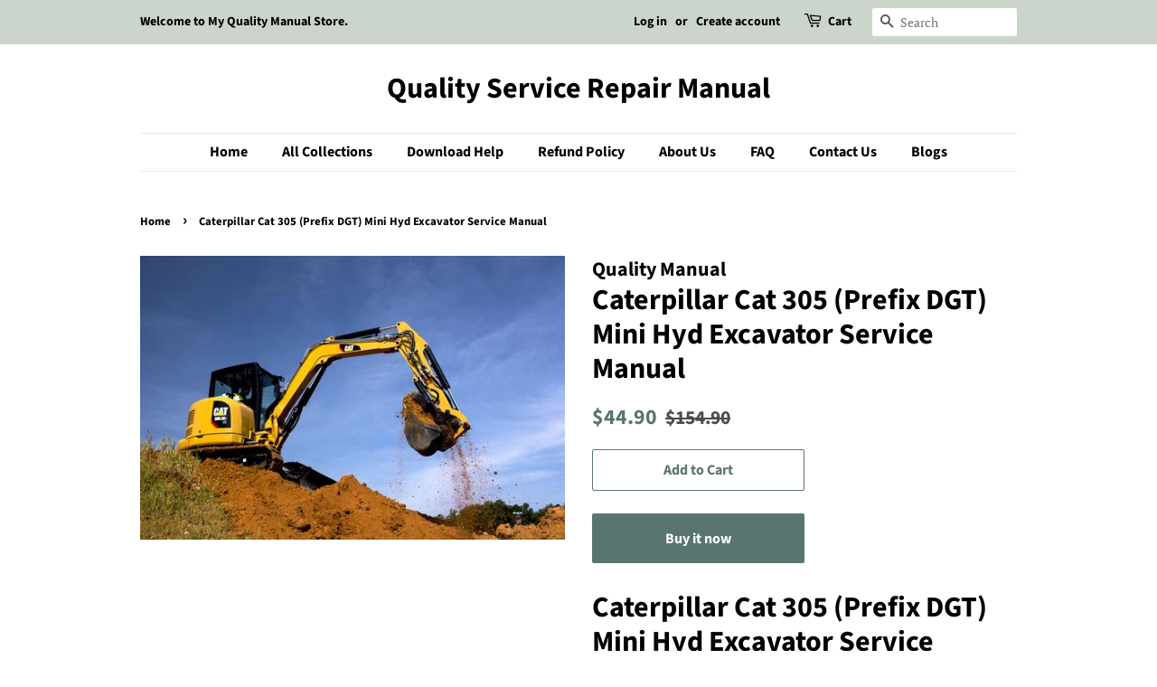

--- FILE ---
content_type: text/html; charset=utf-8
request_url: https://quality-service-repair-manual.com/products/service-manual-caterpillar-305-mini-hyd-excavator-dgt-download
body_size: 19605
content:
<!doctype html>
<html class="no-js" lang="en">
<head>
  


<link rel="preload" as="image" href="//quality-service-repair-manual.com/cdn/shop/products/DownloadCaterpillar305MINIHYDEXCAVATORServiceRepairManualDGT_800x.jpg?v=1604725551">




<link rel="preconnect" href="//fonts.shopifycdn.com/" crossorigin>
<link rel="preconnect" href="//v.shopify.com/" crossorigin>
<link rel="dns-prefetch" href="//quality-service-repair-manual.com" crossorigin>
<link rel="dns-prefetch" href="//quality-service-repair-manual.myshopify.com" crossorigin>
<link rel="dns-prefetch" href="//cdn.shopify.com" crossorigin>
<link rel="dns-prefetch" href="//v.shopify.com" crossorigin>
<link rel="dns-prefetch" href="//fonts.shopifycdn.com" crossorigin>
  <script>
  YETT_BLACKLIST = [/tawk.to/,/makeprosimp/]
  !function(t,e){"object"==typeof exports&&"undefined"!=typeof module?e(exports):"function"==typeof define&&define.amd?define(["exports"],e):e(t.yett={})}(this,function(t){"use strict";var e={blacklist:window.YETT_BLACKLIST,whitelist:window.YETT_WHITELIST},r={blacklisted:[]},n=function(t,r){return t&&(!r||"javascript/blocked"!==r)&&(!e.blacklist||e.blacklist.some(function(e){return e.test(t)}))&&(!e.whitelist||e.whitelist.every(function(e){return!e.test(t)}))},i=function(t){var r=t.getAttribute("src");return e.blacklist&&e.blacklist.every(function(t){return!t.test(r)})||e.whitelist&&e.whitelist.some(function(t){return t.test(r)})},c=new MutationObserver(function(t){t.forEach(function(t){for(var e=t.addedNodes,i=function(t){var i=e[t];if(1===i.nodeType&&"SCRIPT"===i.tagName){var c=i.src,o=i.type;if(n(c,o)){r.blacklisted.push(i.cloneNode()),i.type="javascript/blocked";i.addEventListener("beforescriptexecute",function t(e){"javascript/blocked"===i.getAttribute("type")&&e.preventDefault(),i.removeEventListener("beforescriptexecute",t)}),i.parentElement.removeChild(i)}}},c=0;c<e.length;c++)i(c)})});c.observe(document.documentElement,{childList:!0,subtree:!0});var o=document.createElement;document.createElement=function(){for(var t=arguments.length,e=Array(t),r=0;r<t;r++)e[r]=arguments[r];if("script"!==e[0].toLowerCase())return o.bind(document).apply(void 0,e);var i=o.bind(document).apply(void 0,e),c=i.setAttribute.bind(i);return Object.defineProperties(i,{src:{get:function(){return i.getAttribute("src")},set:function(t){return n(t,i.type)&&c("type","javascript/blocked"),c("src",t),!0}},type:{set:function(t){var e=n(i.src,i.type)?"javascript/blocked":t;return c("type",e),!0}}}),i.setAttribute=function(t,e){"type"===t||"src"===t?i[t]=e:HTMLScriptElement.prototype.setAttribute.call(i,t,e)},i};var l=function(t){if(Array.isArray(t)){for(var e=0,r=Array(t.length);e<t.length;e++)r[e]=t[e];return r}return Array.from(t)},a=new RegExp("[|\\{}()[\\]^$+*?.]","g");t.unblock=function(){for(var t=arguments.length,n=Array(t),o=0;o<t;o++)n[o]=arguments[o];n.length<1?(e.blacklist=[],e.whitelist=[]):(e.blacklist&&(e.blacklist=e.blacklist.filter(function(t){return n.every(function(e){return!t.test(e)})})),e.whitelist&&(e.whitelist=[].concat(l(e.whitelist),l(n.map(function(t){var r=".*"+t.replace(a,"\\$&")+".*";return e.whitelist.find(function(t){return t.toString()===r.toString()})?null:new RegExp(r)}).filter(Boolean)))));for(var s=document.querySelectorAll('script[type="javascript/blocked"]'),u=0;u<s.length;u++){var p=s[u];i(p)&&(p.type="application/javascript",r.blacklisted.push(p),p.parentElement.removeChild(p))}var d=0;[].concat(l(r.blacklisted)).forEach(function(t,e){if(i(t)){var n=document.createElement("script");n.setAttribute("src",t.src),n.setAttribute("type","application/javascript"),document.head.appendChild(n),r.blacklisted.splice(e-d,1),d++}}),e.blacklist&&e.blacklist.length<1&&c.disconnect()},Object.defineProperty(t,"__esModule",{value:!0})});
</script>
  <!-- Basic page needs ================================================== -->
  <meta charset="utf-8">
  <meta http-equiv="X-UA-Compatible" content="IE=edge,chrome=1">

  
  
  <link rel="shortcut icon" href="//quality-service-repair-manual.com/cdn/shop/files/WhatsApp_Image_2024-10-25_at_12.33.29_32x32.jpg?v=1729843725" type="image/png" />
  

  <!-- Title and description ================================================== -->
  <title>
  Caterpillar Cat 305 (Prefix DGT) Mini Hyd Excavator Service Manual &ndash; Quality Service Repair Manual
  </title>

  
  <meta name="description" content="Caterpillar Cat 305 (Prefix DGT) Mini Hyd Excavator Service Manual It is Complete Original Factory for Caterpillar 305 MINI HYD EXCAVATOR Covers all the service and repair information about Caterpillar 305 MINI HYD EXCAVATOR The information in this manual covers everything you need to know when you want to service and ">
  

  <!-- Social meta ================================================== -->
  <!-- /snippets/social-meta-tags.liquid -->




<meta property="og:site_name" content="Quality Service Repair Manual">
<meta property="og:url" content="https://quality-service-repair-manual.com/products/service-manual-caterpillar-305-mini-hyd-excavator-dgt-download">
<meta property="og:title" content="Caterpillar Cat 305 (Prefix DGT) Mini Hyd Excavator Service Manual">
<meta property="og:type" content="product">
<meta property="og:description" content="Caterpillar Cat 305 (Prefix DGT) Mini Hyd Excavator Service Manual It is Complete Original Factory for Caterpillar 305 MINI HYD EXCAVATOR Covers all the service and repair information about Caterpillar 305 MINI HYD EXCAVATOR The information in this manual covers everything you need to know when you want to service and ">

  <meta property="og:price:amount" content="44.90">
  <meta property="og:price:currency" content="USD">

<meta property="og:image" content="http://quality-service-repair-manual.com/cdn/shop/products/DownloadCaterpillar305MINIHYDEXCAVATORServiceRepairManualDGT_1200x1200.jpg?v=1604725551">
<meta property="og:image:secure_url" content="https://quality-service-repair-manual.com/cdn/shop/products/DownloadCaterpillar305MINIHYDEXCAVATORServiceRepairManualDGT_1200x1200.jpg?v=1604725551">


<meta name="twitter:card" content="summary_large_image">
<meta name="twitter:title" content="Caterpillar Cat 305 (Prefix DGT) Mini Hyd Excavator Service Manual">
<meta name="twitter:description" content="Caterpillar Cat 305 (Prefix DGT) Mini Hyd Excavator Service Manual It is Complete Original Factory for Caterpillar 305 MINI HYD EXCAVATOR Covers all the service and repair information about Caterpillar 305 MINI HYD EXCAVATOR The information in this manual covers everything you need to know when you want to service and ">


  <!-- Helpers ================================================== -->
  

  
  <link rel="canonical" href="https://quality-service-repair-manual.com/products/service-manual-caterpillar-305-mini-hyd-excavator-dgt-download" />
  
  
  <meta name="viewport" content="width=device-width,initial-scale=1">
  <meta name="theme-color" content="#59756f">

  <!-- CSS ================================================== -->
  <link href="//quality-service-repair-manual.com/cdn/shop/t/9/assets/timber.scss.css?v=139239364759145445961755580518" rel="stylesheet" type="text/css" media="all" />
  <link href="//quality-service-repair-manual.com/cdn/shop/t/9/assets/theme.scss.css?v=42706037398896093841755580518" rel="stylesheet" type="text/css" media="all" />
  <style data-shopify>
  :root {
    --color-body-text: #000000;
    --color-body: #ffffff;
  }
</style>


  <script>
    window.theme = window.theme || {};

    var theme = {
      strings: {
        addToCart: "Add to Cart",
        soldOut: "Sold Out",
        unavailable: "Unavailable",
        zoomClose: "Close (Esc)",
        zoomPrev: "Previous (Left arrow key)",
        zoomNext: "Next (Right arrow key)",
        addressError: "Error looking up that address",
        addressNoResults: "No results for that address",
        addressQueryLimit: "You have exceeded the Google API usage limit. Consider upgrading to a \u003ca href=\"https:\/\/developers.google.com\/maps\/premium\/usage-limits\"\u003ePremium Plan\u003c\/a\u003e.",
        authError: "There was a problem authenticating your Google Maps API Key."
      },
      settings: {
        // Adding some settings to allow the editor to update correctly when they are changed
        enableWideLayout: false,
        typeAccentTransform: false,
        typeAccentSpacing: false,
        baseFontSize: '17px',
        headerBaseFontSize: '32px',
        accentFontSize: '16px'
      },
      variables: {
        mediaQueryMedium: 'screen and (max-width: 768px)',
        bpSmall: false
      },
      moneyFormat: "${{amount}}"
    };document.documentElement.className = document.documentElement.className.replace('no-js', 'supports-js');
  </script>

  <!-- Header hook for plugins ================================================== -->
  <script>window.performance && window.performance.mark && window.performance.mark('shopify.content_for_header.start');</script><meta id="shopify-digital-wallet" name="shopify-digital-wallet" content="/50916229282/digital_wallets/dialog">
<meta name="shopify-checkout-api-token" content="3e632284a1158f59b21b4daa169ebb50">
<meta id="in-context-paypal-metadata" data-shop-id="50916229282" data-venmo-supported="false" data-environment="production" data-locale="en_US" data-paypal-v4="true" data-currency="USD">
<link rel="alternate" type="application/json+oembed" href="https://quality-service-repair-manual.com/products/service-manual-caterpillar-305-mini-hyd-excavator-dgt-download.oembed">
<script async="async" src="/checkouts/internal/preloads.js?locale=en-US"></script>
<script id="shopify-features" type="application/json">{"accessToken":"3e632284a1158f59b21b4daa169ebb50","betas":["rich-media-storefront-analytics"],"domain":"quality-service-repair-manual.com","predictiveSearch":true,"shopId":50916229282,"locale":"en"}</script>
<script>var Shopify = Shopify || {};
Shopify.shop = "quality-service-repair-manual.myshopify.com";
Shopify.locale = "en";
Shopify.currency = {"active":"USD","rate":"1.0"};
Shopify.country = "US";
Shopify.theme = {"name":"MeroxIO Optimized ","id":142526873858,"schema_name":"Minimal","schema_version":"12.6.0","theme_store_id":380,"role":"main"};
Shopify.theme.handle = "null";
Shopify.theme.style = {"id":null,"handle":null};
Shopify.cdnHost = "quality-service-repair-manual.com/cdn";
Shopify.routes = Shopify.routes || {};
Shopify.routes.root = "/";</script>
<script type="module">!function(o){(o.Shopify=o.Shopify||{}).modules=!0}(window);</script>
<script>!function(o){function n(){var o=[];function n(){o.push(Array.prototype.slice.apply(arguments))}return n.q=o,n}var t=o.Shopify=o.Shopify||{};t.loadFeatures=n(),t.autoloadFeatures=n()}(window);</script>
<script id="shop-js-analytics" type="application/json">{"pageType":"product"}</script>
<script defer="defer" async type="module" src="//quality-service-repair-manual.com/cdn/shopifycloud/shop-js/modules/v2/client.init-shop-cart-sync_BApSsMSl.en.esm.js"></script>
<script defer="defer" async type="module" src="//quality-service-repair-manual.com/cdn/shopifycloud/shop-js/modules/v2/chunk.common_CBoos6YZ.esm.js"></script>
<script type="module">
  await import("//quality-service-repair-manual.com/cdn/shopifycloud/shop-js/modules/v2/client.init-shop-cart-sync_BApSsMSl.en.esm.js");
await import("//quality-service-repair-manual.com/cdn/shopifycloud/shop-js/modules/v2/chunk.common_CBoos6YZ.esm.js");

  window.Shopify.SignInWithShop?.initShopCartSync?.({"fedCMEnabled":true,"windoidEnabled":true});

</script>
<script>(function() {
  var isLoaded = false;
  function asyncLoad() {
    if (isLoaded) return;
    isLoaded = true;
    var urls = ["https:\/\/embed.tawk.to\/widget-script\/5ffb34e9c31c9117cb6d34d4\/1ermkdd33.js?shop=quality-service-repair-manual.myshopify.com","https:\/\/d1owz8ug8bf83z.cloudfront.net\/laundry-symbols\/\/js\/pdfgenerator.js?shop=quality-service-repair-manual.myshopify.com"];
    for (var i = 0; i < urls.length; i++) {
      var s = document.createElement('script');
      s.type = 'text/javascript';
      s.async = true;
      s.src = urls[i];
      var x = document.getElementsByTagName('script')[0];
      x.parentNode.insertBefore(s, x);
    }
  };
  if(window.attachEvent) {
    window.attachEvent('onload', asyncLoad);
  } else {
    window.addEventListener('load', asyncLoad, false);
  }
})();</script>
<script id="__st">var __st={"a":50916229282,"offset":-18000,"reqid":"6f4ae105-53b5-4513-a8ce-5fa23feda2a6-1768867900","pageurl":"quality-service-repair-manual.com\/products\/service-manual-caterpillar-305-mini-hyd-excavator-dgt-download","u":"020a33910f0e","p":"product","rtyp":"product","rid":5894103662754};</script>
<script>window.ShopifyPaypalV4VisibilityTracking = true;</script>
<script id="captcha-bootstrap">!function(){'use strict';const t='contact',e='account',n='new_comment',o=[[t,t],['blogs',n],['comments',n],[t,'customer']],c=[[e,'customer_login'],[e,'guest_login'],[e,'recover_customer_password'],[e,'create_customer']],r=t=>t.map((([t,e])=>`form[action*='/${t}']:not([data-nocaptcha='true']) input[name='form_type'][value='${e}']`)).join(','),a=t=>()=>t?[...document.querySelectorAll(t)].map((t=>t.form)):[];function s(){const t=[...o],e=r(t);return a(e)}const i='password',u='form_key',d=['recaptcha-v3-token','g-recaptcha-response','h-captcha-response',i],f=()=>{try{return window.sessionStorage}catch{return}},m='__shopify_v',_=t=>t.elements[u];function p(t,e,n=!1){try{const o=window.sessionStorage,c=JSON.parse(o.getItem(e)),{data:r}=function(t){const{data:e,action:n}=t;return t[m]||n?{data:e,action:n}:{data:t,action:n}}(c);for(const[e,n]of Object.entries(r))t.elements[e]&&(t.elements[e].value=n);n&&o.removeItem(e)}catch(o){console.error('form repopulation failed',{error:o})}}const l='form_type',E='cptcha';function T(t){t.dataset[E]=!0}const w=window,h=w.document,L='Shopify',v='ce_forms',y='captcha';let A=!1;((t,e)=>{const n=(g='f06e6c50-85a8-45c8-87d0-21a2b65856fe',I='https://cdn.shopify.com/shopifycloud/storefront-forms-hcaptcha/ce_storefront_forms_captcha_hcaptcha.v1.5.2.iife.js',D={infoText:'Protected by hCaptcha',privacyText:'Privacy',termsText:'Terms'},(t,e,n)=>{const o=w[L][v],c=o.bindForm;if(c)return c(t,g,e,D).then(n);var r;o.q.push([[t,g,e,D],n]),r=I,A||(h.body.append(Object.assign(h.createElement('script'),{id:'captcha-provider',async:!0,src:r})),A=!0)});var g,I,D;w[L]=w[L]||{},w[L][v]=w[L][v]||{},w[L][v].q=[],w[L][y]=w[L][y]||{},w[L][y].protect=function(t,e){n(t,void 0,e),T(t)},Object.freeze(w[L][y]),function(t,e,n,w,h,L){const[v,y,A,g]=function(t,e,n){const i=e?o:[],u=t?c:[],d=[...i,...u],f=r(d),m=r(i),_=r(d.filter((([t,e])=>n.includes(e))));return[a(f),a(m),a(_),s()]}(w,h,L),I=t=>{const e=t.target;return e instanceof HTMLFormElement?e:e&&e.form},D=t=>v().includes(t);t.addEventListener('submit',(t=>{const e=I(t);if(!e)return;const n=D(e)&&!e.dataset.hcaptchaBound&&!e.dataset.recaptchaBound,o=_(e),c=g().includes(e)&&(!o||!o.value);(n||c)&&t.preventDefault(),c&&!n&&(function(t){try{if(!f())return;!function(t){const e=f();if(!e)return;const n=_(t);if(!n)return;const o=n.value;o&&e.removeItem(o)}(t);const e=Array.from(Array(32),(()=>Math.random().toString(36)[2])).join('');!function(t,e){_(t)||t.append(Object.assign(document.createElement('input'),{type:'hidden',name:u})),t.elements[u].value=e}(t,e),function(t,e){const n=f();if(!n)return;const o=[...t.querySelectorAll(`input[type='${i}']`)].map((({name:t})=>t)),c=[...d,...o],r={};for(const[a,s]of new FormData(t).entries())c.includes(a)||(r[a]=s);n.setItem(e,JSON.stringify({[m]:1,action:t.action,data:r}))}(t,e)}catch(e){console.error('failed to persist form',e)}}(e),e.submit())}));const S=(t,e)=>{t&&!t.dataset[E]&&(n(t,e.some((e=>e===t))),T(t))};for(const o of['focusin','change'])t.addEventListener(o,(t=>{const e=I(t);D(e)&&S(e,y())}));const B=e.get('form_key'),M=e.get(l),P=B&&M;t.addEventListener('DOMContentLoaded',(()=>{const t=y();if(P)for(const e of t)e.elements[l].value===M&&p(e,B);[...new Set([...A(),...v().filter((t=>'true'===t.dataset.shopifyCaptcha))])].forEach((e=>S(e,t)))}))}(h,new URLSearchParams(w.location.search),n,t,e,['guest_login'])})(!0,!0)}();</script>
<script integrity="sha256-4kQ18oKyAcykRKYeNunJcIwy7WH5gtpwJnB7kiuLZ1E=" data-source-attribution="shopify.loadfeatures" defer="defer" src="//quality-service-repair-manual.com/cdn/shopifycloud/storefront/assets/storefront/load_feature-a0a9edcb.js" crossorigin="anonymous"></script>
<script data-source-attribution="shopify.dynamic_checkout.dynamic.init">var Shopify=Shopify||{};Shopify.PaymentButton=Shopify.PaymentButton||{isStorefrontPortableWallets:!0,init:function(){window.Shopify.PaymentButton.init=function(){};var t=document.createElement("script");t.src="https://quality-service-repair-manual.com/cdn/shopifycloud/portable-wallets/latest/portable-wallets.en.js",t.type="module",document.head.appendChild(t)}};
</script>
<script data-source-attribution="shopify.dynamic_checkout.buyer_consent">
  function portableWalletsHideBuyerConsent(e){var t=document.getElementById("shopify-buyer-consent"),n=document.getElementById("shopify-subscription-policy-button");t&&n&&(t.classList.add("hidden"),t.setAttribute("aria-hidden","true"),n.removeEventListener("click",e))}function portableWalletsShowBuyerConsent(e){var t=document.getElementById("shopify-buyer-consent"),n=document.getElementById("shopify-subscription-policy-button");t&&n&&(t.classList.remove("hidden"),t.removeAttribute("aria-hidden"),n.addEventListener("click",e))}window.Shopify?.PaymentButton&&(window.Shopify.PaymentButton.hideBuyerConsent=portableWalletsHideBuyerConsent,window.Shopify.PaymentButton.showBuyerConsent=portableWalletsShowBuyerConsent);
</script>
<script>
  function portableWalletsCleanup(e){e&&e.src&&console.error("Failed to load portable wallets script "+e.src);var t=document.querySelectorAll("shopify-accelerated-checkout .shopify-payment-button__skeleton, shopify-accelerated-checkout-cart .wallet-cart-button__skeleton"),e=document.getElementById("shopify-buyer-consent");for(let e=0;e<t.length;e++)t[e].remove();e&&e.remove()}function portableWalletsNotLoadedAsModule(e){e instanceof ErrorEvent&&"string"==typeof e.message&&e.message.includes("import.meta")&&"string"==typeof e.filename&&e.filename.includes("portable-wallets")&&(window.removeEventListener("error",portableWalletsNotLoadedAsModule),window.Shopify.PaymentButton.failedToLoad=e,"loading"===document.readyState?document.addEventListener("DOMContentLoaded",window.Shopify.PaymentButton.init):window.Shopify.PaymentButton.init())}window.addEventListener("error",portableWalletsNotLoadedAsModule);
</script>

<script type="module" src="https://quality-service-repair-manual.com/cdn/shopifycloud/portable-wallets/latest/portable-wallets.en.js" onError="portableWalletsCleanup(this)" crossorigin="anonymous"></script>
<script nomodule>
  document.addEventListener("DOMContentLoaded", portableWalletsCleanup);
</script>

<link id="shopify-accelerated-checkout-styles" rel="stylesheet" media="screen" href="https://quality-service-repair-manual.com/cdn/shopifycloud/portable-wallets/latest/accelerated-checkout-backwards-compat.css" crossorigin="anonymous">
<style id="shopify-accelerated-checkout-cart">
        #shopify-buyer-consent {
  margin-top: 1em;
  display: inline-block;
  width: 100%;
}

#shopify-buyer-consent.hidden {
  display: none;
}

#shopify-subscription-policy-button {
  background: none;
  border: none;
  padding: 0;
  text-decoration: underline;
  font-size: inherit;
  cursor: pointer;
}

#shopify-subscription-policy-button::before {
  box-shadow: none;
}

      </style>

<script>window.performance && window.performance.mark && window.performance.mark('shopify.content_for_header.end');</script>

  <script src="//quality-service-repair-manual.com/cdn/shop/t/9/assets/jquery-2.2.3.min.js?v=58211863146907186831717067980" type="text/javascript"></script>

  <script src="//quality-service-repair-manual.com/cdn/shop/t/9/assets/lazysizes.min.js?v=155223123402716617051717067980" async="async"></script>

  
  

  <meta name="google-site-verification" content="6wi2hDWJNCWkdRF3V4Iz2pADaAVJ-eWv3-4carWN5-4" />
  
  <!-- Google tag (gtag.js) -->
  <script async src="https://www.googletagmanager.com/gtag/js?id=G-49BD2J7X78"></script>
  <script>
    window.dataLayer = window.dataLayer || [];
    function gtag(){dataLayer.push(arguments);}
    gtag('js', new Date());

    gtag('config', 'G-49BD2J7X78');
  </script>
  <script type="text/javascript">
      (function(c,l,a,r,i,t,y){
          c[a]=c[a]||function(){(c[a].q=c[a].q||[]).push(arguments)};
          t=l.createElement(r);t.async=1;t.src="https://www.clarity.ms/tag/"+i;
          y=l.getElementsByTagName(r)[0];y.parentNode.insertBefore(t,y);
      })(window, document, "clarity", "script", "uektdvjwet");
  </script>


<script src="https://cdn.shopify.com/extensions/019995be-7307-7d61-96ae-01c4742fec11/mega-pdf-invoice-order-printer-49/assets/mega-pdf-invoice-order-printer.js" type="text/javascript" defer="defer"></script>
<script src="https://cdn.shopify.com/extensions/0199767f-28e2-7d08-a330-ead3acf1e056/toastibar-15/assets/mps-toastibar.min.js" type="text/javascript" defer="defer"></script>
<link href="https://monorail-edge.shopifysvc.com" rel="dns-prefetch">
<script>(function(){if ("sendBeacon" in navigator && "performance" in window) {try {var session_token_from_headers = performance.getEntriesByType('navigation')[0].serverTiming.find(x => x.name == '_s').description;} catch {var session_token_from_headers = undefined;}var session_cookie_matches = document.cookie.match(/_shopify_s=([^;]*)/);var session_token_from_cookie = session_cookie_matches && session_cookie_matches.length === 2 ? session_cookie_matches[1] : "";var session_token = session_token_from_headers || session_token_from_cookie || "";function handle_abandonment_event(e) {var entries = performance.getEntries().filter(function(entry) {return /monorail-edge.shopifysvc.com/.test(entry.name);});if (!window.abandonment_tracked && entries.length === 0) {window.abandonment_tracked = true;var currentMs = Date.now();var navigation_start = performance.timing.navigationStart;var payload = {shop_id: 50916229282,url: window.location.href,navigation_start,duration: currentMs - navigation_start,session_token,page_type: "product"};window.navigator.sendBeacon("https://monorail-edge.shopifysvc.com/v1/produce", JSON.stringify({schema_id: "online_store_buyer_site_abandonment/1.1",payload: payload,metadata: {event_created_at_ms: currentMs,event_sent_at_ms: currentMs}}));}}window.addEventListener('pagehide', handle_abandonment_event);}}());</script>
<script id="web-pixels-manager-setup">(function e(e,d,r,n,o){if(void 0===o&&(o={}),!Boolean(null===(a=null===(i=window.Shopify)||void 0===i?void 0:i.analytics)||void 0===a?void 0:a.replayQueue)){var i,a;window.Shopify=window.Shopify||{};var t=window.Shopify;t.analytics=t.analytics||{};var s=t.analytics;s.replayQueue=[],s.publish=function(e,d,r){return s.replayQueue.push([e,d,r]),!0};try{self.performance.mark("wpm:start")}catch(e){}var l=function(){var e={modern:/Edge?\/(1{2}[4-9]|1[2-9]\d|[2-9]\d{2}|\d{4,})\.\d+(\.\d+|)|Firefox\/(1{2}[4-9]|1[2-9]\d|[2-9]\d{2}|\d{4,})\.\d+(\.\d+|)|Chrom(ium|e)\/(9{2}|\d{3,})\.\d+(\.\d+|)|(Maci|X1{2}).+ Version\/(15\.\d+|(1[6-9]|[2-9]\d|\d{3,})\.\d+)([,.]\d+|)( \(\w+\)|)( Mobile\/\w+|) Safari\/|Chrome.+OPR\/(9{2}|\d{3,})\.\d+\.\d+|(CPU[ +]OS|iPhone[ +]OS|CPU[ +]iPhone|CPU IPhone OS|CPU iPad OS)[ +]+(15[._]\d+|(1[6-9]|[2-9]\d|\d{3,})[._]\d+)([._]\d+|)|Android:?[ /-](13[3-9]|1[4-9]\d|[2-9]\d{2}|\d{4,})(\.\d+|)(\.\d+|)|Android.+Firefox\/(13[5-9]|1[4-9]\d|[2-9]\d{2}|\d{4,})\.\d+(\.\d+|)|Android.+Chrom(ium|e)\/(13[3-9]|1[4-9]\d|[2-9]\d{2}|\d{4,})\.\d+(\.\d+|)|SamsungBrowser\/([2-9]\d|\d{3,})\.\d+/,legacy:/Edge?\/(1[6-9]|[2-9]\d|\d{3,})\.\d+(\.\d+|)|Firefox\/(5[4-9]|[6-9]\d|\d{3,})\.\d+(\.\d+|)|Chrom(ium|e)\/(5[1-9]|[6-9]\d|\d{3,})\.\d+(\.\d+|)([\d.]+$|.*Safari\/(?![\d.]+ Edge\/[\d.]+$))|(Maci|X1{2}).+ Version\/(10\.\d+|(1[1-9]|[2-9]\d|\d{3,})\.\d+)([,.]\d+|)( \(\w+\)|)( Mobile\/\w+|) Safari\/|Chrome.+OPR\/(3[89]|[4-9]\d|\d{3,})\.\d+\.\d+|(CPU[ +]OS|iPhone[ +]OS|CPU[ +]iPhone|CPU IPhone OS|CPU iPad OS)[ +]+(10[._]\d+|(1[1-9]|[2-9]\d|\d{3,})[._]\d+)([._]\d+|)|Android:?[ /-](13[3-9]|1[4-9]\d|[2-9]\d{2}|\d{4,})(\.\d+|)(\.\d+|)|Mobile Safari.+OPR\/([89]\d|\d{3,})\.\d+\.\d+|Android.+Firefox\/(13[5-9]|1[4-9]\d|[2-9]\d{2}|\d{4,})\.\d+(\.\d+|)|Android.+Chrom(ium|e)\/(13[3-9]|1[4-9]\d|[2-9]\d{2}|\d{4,})\.\d+(\.\d+|)|Android.+(UC? ?Browser|UCWEB|U3)[ /]?(15\.([5-9]|\d{2,})|(1[6-9]|[2-9]\d|\d{3,})\.\d+)\.\d+|SamsungBrowser\/(5\.\d+|([6-9]|\d{2,})\.\d+)|Android.+MQ{2}Browser\/(14(\.(9|\d{2,})|)|(1[5-9]|[2-9]\d|\d{3,})(\.\d+|))(\.\d+|)|K[Aa][Ii]OS\/(3\.\d+|([4-9]|\d{2,})\.\d+)(\.\d+|)/},d=e.modern,r=e.legacy,n=navigator.userAgent;return n.match(d)?"modern":n.match(r)?"legacy":"unknown"}(),u="modern"===l?"modern":"legacy",c=(null!=n?n:{modern:"",legacy:""})[u],f=function(e){return[e.baseUrl,"/wpm","/b",e.hashVersion,"modern"===e.buildTarget?"m":"l",".js"].join("")}({baseUrl:d,hashVersion:r,buildTarget:u}),m=function(e){var d=e.version,r=e.bundleTarget,n=e.surface,o=e.pageUrl,i=e.monorailEndpoint;return{emit:function(e){var a=e.status,t=e.errorMsg,s=(new Date).getTime(),l=JSON.stringify({metadata:{event_sent_at_ms:s},events:[{schema_id:"web_pixels_manager_load/3.1",payload:{version:d,bundle_target:r,page_url:o,status:a,surface:n,error_msg:t},metadata:{event_created_at_ms:s}}]});if(!i)return console&&console.warn&&console.warn("[Web Pixels Manager] No Monorail endpoint provided, skipping logging."),!1;try{return self.navigator.sendBeacon.bind(self.navigator)(i,l)}catch(e){}var u=new XMLHttpRequest;try{return u.open("POST",i,!0),u.setRequestHeader("Content-Type","text/plain"),u.send(l),!0}catch(e){return console&&console.warn&&console.warn("[Web Pixels Manager] Got an unhandled error while logging to Monorail."),!1}}}}({version:r,bundleTarget:l,surface:e.surface,pageUrl:self.location.href,monorailEndpoint:e.monorailEndpoint});try{o.browserTarget=l,function(e){var d=e.src,r=e.async,n=void 0===r||r,o=e.onload,i=e.onerror,a=e.sri,t=e.scriptDataAttributes,s=void 0===t?{}:t,l=document.createElement("script"),u=document.querySelector("head"),c=document.querySelector("body");if(l.async=n,l.src=d,a&&(l.integrity=a,l.crossOrigin="anonymous"),s)for(var f in s)if(Object.prototype.hasOwnProperty.call(s,f))try{l.dataset[f]=s[f]}catch(e){}if(o&&l.addEventListener("load",o),i&&l.addEventListener("error",i),u)u.appendChild(l);else{if(!c)throw new Error("Did not find a head or body element to append the script");c.appendChild(l)}}({src:f,async:!0,onload:function(){if(!function(){var e,d;return Boolean(null===(d=null===(e=window.Shopify)||void 0===e?void 0:e.analytics)||void 0===d?void 0:d.initialized)}()){var d=window.webPixelsManager.init(e)||void 0;if(d){var r=window.Shopify.analytics;r.replayQueue.forEach((function(e){var r=e[0],n=e[1],o=e[2];d.publishCustomEvent(r,n,o)})),r.replayQueue=[],r.publish=d.publishCustomEvent,r.visitor=d.visitor,r.initialized=!0}}},onerror:function(){return m.emit({status:"failed",errorMsg:"".concat(f," has failed to load")})},sri:function(e){var d=/^sha384-[A-Za-z0-9+/=]+$/;return"string"==typeof e&&d.test(e)}(c)?c:"",scriptDataAttributes:o}),m.emit({status:"loading"})}catch(e){m.emit({status:"failed",errorMsg:(null==e?void 0:e.message)||"Unknown error"})}}})({shopId: 50916229282,storefrontBaseUrl: "https://quality-service-repair-manual.com",extensionsBaseUrl: "https://extensions.shopifycdn.com/cdn/shopifycloud/web-pixels-manager",monorailEndpoint: "https://monorail-edge.shopifysvc.com/unstable/produce_batch",surface: "storefront-renderer",enabledBetaFlags: ["2dca8a86"],webPixelsConfigList: [{"id":"1672249602","configuration":"{\"config\":\"{\\\"google_tag_ids\\\":[\\\"AW-17648145168\\\"],\\\"target_country\\\":\\\"ZZ\\\",\\\"gtag_events\\\":[{\\\"type\\\":\\\"search\\\",\\\"action_label\\\":\\\"AW-17648145168\\\/7EhcCKGTprIbEJCmpd9B\\\"},{\\\"type\\\":\\\"begin_checkout\\\",\\\"action_label\\\":\\\"AW-17648145168\\\/2nBWCMndo7IbEJCmpd9B\\\"},{\\\"type\\\":\\\"view_item\\\",\\\"action_label\\\":\\\"AW-17648145168\\\/5LAICNLdo7IbEJCmpd9B\\\"},{\\\"type\\\":\\\"purchase\\\",\\\"action_label\\\":\\\"AW-17648145168\\\/r5tMCMbdo7IbEJCmpd9B\\\"},{\\\"type\\\":\\\"page_view\\\",\\\"action_label\\\":\\\"AW-17648145168\\\/TQVzCM_do7IbEJCmpd9B\\\"},{\\\"type\\\":\\\"add_payment_info\\\",\\\"action_label\\\":\\\"AW-17648145168\\\/abZVCKSTprIbEJCmpd9B\\\"},{\\\"type\\\":\\\"add_to_cart\\\",\\\"action_label\\\":\\\"AW-17648145168\\\/UakGCMzdo7IbEJCmpd9B\\\"}],\\\"enable_monitoring_mode\\\":false}\"}","eventPayloadVersion":"v1","runtimeContext":"OPEN","scriptVersion":"b2a88bafab3e21179ed38636efcd8a93","type":"APP","apiClientId":1780363,"privacyPurposes":[],"dataSharingAdjustments":{"protectedCustomerApprovalScopes":["read_customer_address","read_customer_email","read_customer_name","read_customer_personal_data","read_customer_phone"]}},{"id":"shopify-app-pixel","configuration":"{}","eventPayloadVersion":"v1","runtimeContext":"STRICT","scriptVersion":"0450","apiClientId":"shopify-pixel","type":"APP","privacyPurposes":["ANALYTICS","MARKETING"]},{"id":"shopify-custom-pixel","eventPayloadVersion":"v1","runtimeContext":"LAX","scriptVersion":"0450","apiClientId":"shopify-pixel","type":"CUSTOM","privacyPurposes":["ANALYTICS","MARKETING"]}],isMerchantRequest: false,initData: {"shop":{"name":"Quality Service Repair Manual","paymentSettings":{"currencyCode":"USD"},"myshopifyDomain":"quality-service-repair-manual.myshopify.com","countryCode":"IN","storefrontUrl":"https:\/\/quality-service-repair-manual.com"},"customer":null,"cart":null,"checkout":null,"productVariants":[{"price":{"amount":44.9,"currencyCode":"USD"},"product":{"title":"Caterpillar Cat 305 (Prefix DGT) Mini Hyd Excavator Service Manual","vendor":"Quality Manual","id":"5894103662754","untranslatedTitle":"Caterpillar Cat 305 (Prefix DGT) Mini Hyd Excavator Service Manual","url":"\/products\/service-manual-caterpillar-305-mini-hyd-excavator-dgt-download","type":"Service Repair Manual"},"id":"36906796548258","image":{"src":"\/\/quality-service-repair-manual.com\/cdn\/shop\/products\/DownloadCaterpillar305MINIHYDEXCAVATORServiceRepairManualDGT.jpg?v=1604725551"},"sku":"","title":"Default Title","untranslatedTitle":"Default Title"}],"purchasingCompany":null},},"https://quality-service-repair-manual.com/cdn","fcfee988w5aeb613cpc8e4bc33m6693e112",{"modern":"","legacy":""},{"shopId":"50916229282","storefrontBaseUrl":"https:\/\/quality-service-repair-manual.com","extensionBaseUrl":"https:\/\/extensions.shopifycdn.com\/cdn\/shopifycloud\/web-pixels-manager","surface":"storefront-renderer","enabledBetaFlags":"[\"2dca8a86\"]","isMerchantRequest":"false","hashVersion":"fcfee988w5aeb613cpc8e4bc33m6693e112","publish":"custom","events":"[[\"page_viewed\",{}],[\"product_viewed\",{\"productVariant\":{\"price\":{\"amount\":44.9,\"currencyCode\":\"USD\"},\"product\":{\"title\":\"Caterpillar Cat 305 (Prefix DGT) Mini Hyd Excavator Service Manual\",\"vendor\":\"Quality Manual\",\"id\":\"5894103662754\",\"untranslatedTitle\":\"Caterpillar Cat 305 (Prefix DGT) Mini Hyd Excavator Service Manual\",\"url\":\"\/products\/service-manual-caterpillar-305-mini-hyd-excavator-dgt-download\",\"type\":\"Service Repair Manual\"},\"id\":\"36906796548258\",\"image\":{\"src\":\"\/\/quality-service-repair-manual.com\/cdn\/shop\/products\/DownloadCaterpillar305MINIHYDEXCAVATORServiceRepairManualDGT.jpg?v=1604725551\"},\"sku\":\"\",\"title\":\"Default Title\",\"untranslatedTitle\":\"Default Title\"}}]]"});</script><script>
  window.ShopifyAnalytics = window.ShopifyAnalytics || {};
  window.ShopifyAnalytics.meta = window.ShopifyAnalytics.meta || {};
  window.ShopifyAnalytics.meta.currency = 'USD';
  var meta = {"product":{"id":5894103662754,"gid":"gid:\/\/shopify\/Product\/5894103662754","vendor":"Quality Manual","type":"Service Repair Manual","handle":"service-manual-caterpillar-305-mini-hyd-excavator-dgt-download","variants":[{"id":36906796548258,"price":4490,"name":"Caterpillar Cat 305 (Prefix DGT) Mini Hyd Excavator Service Manual","public_title":null,"sku":""}],"remote":false},"page":{"pageType":"product","resourceType":"product","resourceId":5894103662754,"requestId":"6f4ae105-53b5-4513-a8ce-5fa23feda2a6-1768867900"}};
  for (var attr in meta) {
    window.ShopifyAnalytics.meta[attr] = meta[attr];
  }
</script>
<script class="analytics">
  (function () {
    var customDocumentWrite = function(content) {
      var jquery = null;

      if (window.jQuery) {
        jquery = window.jQuery;
      } else if (window.Checkout && window.Checkout.$) {
        jquery = window.Checkout.$;
      }

      if (jquery) {
        jquery('body').append(content);
      }
    };

    var hasLoggedConversion = function(token) {
      if (token) {
        return document.cookie.indexOf('loggedConversion=' + token) !== -1;
      }
      return false;
    }

    var setCookieIfConversion = function(token) {
      if (token) {
        var twoMonthsFromNow = new Date(Date.now());
        twoMonthsFromNow.setMonth(twoMonthsFromNow.getMonth() + 2);

        document.cookie = 'loggedConversion=' + token + '; expires=' + twoMonthsFromNow;
      }
    }

    var trekkie = window.ShopifyAnalytics.lib = window.trekkie = window.trekkie || [];
    if (trekkie.integrations) {
      return;
    }
    trekkie.methods = [
      'identify',
      'page',
      'ready',
      'track',
      'trackForm',
      'trackLink'
    ];
    trekkie.factory = function(method) {
      return function() {
        var args = Array.prototype.slice.call(arguments);
        args.unshift(method);
        trekkie.push(args);
        return trekkie;
      };
    };
    for (var i = 0; i < trekkie.methods.length; i++) {
      var key = trekkie.methods[i];
      trekkie[key] = trekkie.factory(key);
    }
    trekkie.load = function(config) {
      trekkie.config = config || {};
      trekkie.config.initialDocumentCookie = document.cookie;
      var first = document.getElementsByTagName('script')[0];
      var script = document.createElement('script');
      script.type = 'text/javascript';
      script.onerror = function(e) {
        var scriptFallback = document.createElement('script');
        scriptFallback.type = 'text/javascript';
        scriptFallback.onerror = function(error) {
                var Monorail = {
      produce: function produce(monorailDomain, schemaId, payload) {
        var currentMs = new Date().getTime();
        var event = {
          schema_id: schemaId,
          payload: payload,
          metadata: {
            event_created_at_ms: currentMs,
            event_sent_at_ms: currentMs
          }
        };
        return Monorail.sendRequest("https://" + monorailDomain + "/v1/produce", JSON.stringify(event));
      },
      sendRequest: function sendRequest(endpointUrl, payload) {
        // Try the sendBeacon API
        if (window && window.navigator && typeof window.navigator.sendBeacon === 'function' && typeof window.Blob === 'function' && !Monorail.isIos12()) {
          var blobData = new window.Blob([payload], {
            type: 'text/plain'
          });

          if (window.navigator.sendBeacon(endpointUrl, blobData)) {
            return true;
          } // sendBeacon was not successful

        } // XHR beacon

        var xhr = new XMLHttpRequest();

        try {
          xhr.open('POST', endpointUrl);
          xhr.setRequestHeader('Content-Type', 'text/plain');
          xhr.send(payload);
        } catch (e) {
          console.log(e);
        }

        return false;
      },
      isIos12: function isIos12() {
        return window.navigator.userAgent.lastIndexOf('iPhone; CPU iPhone OS 12_') !== -1 || window.navigator.userAgent.lastIndexOf('iPad; CPU OS 12_') !== -1;
      }
    };
    Monorail.produce('monorail-edge.shopifysvc.com',
      'trekkie_storefront_load_errors/1.1',
      {shop_id: 50916229282,
      theme_id: 142526873858,
      app_name: "storefront",
      context_url: window.location.href,
      source_url: "//quality-service-repair-manual.com/cdn/s/trekkie.storefront.cd680fe47e6c39ca5d5df5f0a32d569bc48c0f27.min.js"});

        };
        scriptFallback.async = true;
        scriptFallback.src = '//quality-service-repair-manual.com/cdn/s/trekkie.storefront.cd680fe47e6c39ca5d5df5f0a32d569bc48c0f27.min.js';
        first.parentNode.insertBefore(scriptFallback, first);
      };
      script.async = true;
      script.src = '//quality-service-repair-manual.com/cdn/s/trekkie.storefront.cd680fe47e6c39ca5d5df5f0a32d569bc48c0f27.min.js';
      first.parentNode.insertBefore(script, first);
    };
    trekkie.load(
      {"Trekkie":{"appName":"storefront","development":false,"defaultAttributes":{"shopId":50916229282,"isMerchantRequest":null,"themeId":142526873858,"themeCityHash":"15450736991289408042","contentLanguage":"en","currency":"USD","eventMetadataId":"c81e2187-9c97-470f-b66d-58aa0f12eb2a"},"isServerSideCookieWritingEnabled":true,"monorailRegion":"shop_domain","enabledBetaFlags":["65f19447"]},"Session Attribution":{},"S2S":{"facebookCapiEnabled":false,"source":"trekkie-storefront-renderer","apiClientId":580111}}
    );

    var loaded = false;
    trekkie.ready(function() {
      if (loaded) return;
      loaded = true;

      window.ShopifyAnalytics.lib = window.trekkie;

      var originalDocumentWrite = document.write;
      document.write = customDocumentWrite;
      try { window.ShopifyAnalytics.merchantGoogleAnalytics.call(this); } catch(error) {};
      document.write = originalDocumentWrite;

      window.ShopifyAnalytics.lib.page(null,{"pageType":"product","resourceType":"product","resourceId":5894103662754,"requestId":"6f4ae105-53b5-4513-a8ce-5fa23feda2a6-1768867900","shopifyEmitted":true});

      var match = window.location.pathname.match(/checkouts\/(.+)\/(thank_you|post_purchase)/)
      var token = match? match[1]: undefined;
      if (!hasLoggedConversion(token)) {
        setCookieIfConversion(token);
        window.ShopifyAnalytics.lib.track("Viewed Product",{"currency":"USD","variantId":36906796548258,"productId":5894103662754,"productGid":"gid:\/\/shopify\/Product\/5894103662754","name":"Caterpillar Cat 305 (Prefix DGT) Mini Hyd Excavator Service Manual","price":"44.90","sku":"","brand":"Quality Manual","variant":null,"category":"Service Repair Manual","nonInteraction":true,"remote":false},undefined,undefined,{"shopifyEmitted":true});
      window.ShopifyAnalytics.lib.track("monorail:\/\/trekkie_storefront_viewed_product\/1.1",{"currency":"USD","variantId":36906796548258,"productId":5894103662754,"productGid":"gid:\/\/shopify\/Product\/5894103662754","name":"Caterpillar Cat 305 (Prefix DGT) Mini Hyd Excavator Service Manual","price":"44.90","sku":"","brand":"Quality Manual","variant":null,"category":"Service Repair Manual","nonInteraction":true,"remote":false,"referer":"https:\/\/quality-service-repair-manual.com\/products\/service-manual-caterpillar-305-mini-hyd-excavator-dgt-download"});
      }
    });


        var eventsListenerScript = document.createElement('script');
        eventsListenerScript.async = true;
        eventsListenerScript.src = "//quality-service-repair-manual.com/cdn/shopifycloud/storefront/assets/shop_events_listener-3da45d37.js";
        document.getElementsByTagName('head')[0].appendChild(eventsListenerScript);

})();</script>
<script
  defer
  src="https://quality-service-repair-manual.com/cdn/shopifycloud/perf-kit/shopify-perf-kit-3.0.4.min.js"
  data-application="storefront-renderer"
  data-shop-id="50916229282"
  data-render-region="gcp-us-central1"
  data-page-type="product"
  data-theme-instance-id="142526873858"
  data-theme-name="Minimal"
  data-theme-version="12.6.0"
  data-monorail-region="shop_domain"
  data-resource-timing-sampling-rate="10"
  data-shs="true"
  data-shs-beacon="true"
  data-shs-export-with-fetch="true"
  data-shs-logs-sample-rate="1"
  data-shs-beacon-endpoint="https://quality-service-repair-manual.com/api/collect"
></script>
</head>

<body id="caterpillar-cat-305-prefix-dgt-mini-hyd-excavator-service-manual" class="template-product">

  <div id="shopify-section-header" class="shopify-section"><style>
  .logo__image-wrapper {
    max-width: 60px;
  }
  /*================= If logo is above navigation ================== */
  
    .site-nav {
      
        border-top: 1px solid #ebebeb;
        border-bottom: 1px solid #ebebeb;
      
      margin-top: 30px;
    }

    
      .logo__image-wrapper {
        margin: 0 auto;
      }
    
  

  /*============ If logo is on the same line as navigation ============ */
  


  
</style>

<div data-section-id="header" data-section-type="header-section">
  <div class="header-bar">
    <div class="wrapper medium-down--hide">
      <div class="post-large--display-table">

        
          <div class="header-bar__left post-large--display-table-cell">

            

            

            
              <div class="header-bar__module header-bar__message">
                
                  <a href="/collections">
                
                  Welcome to My Quality Manual Store.
                
                  </a>
                
              </div>
            

          </div>
        

        <div class="header-bar__right post-large--display-table-cell">

          
            <ul class="header-bar__module header-bar__module--list">
              
                <li>
                  <a href="https://shopify.com/50916229282/account?locale=en&amp;region_country=US" id="customer_login_link">Log in</a>
                </li>
                <li>or</li>
                <li>
                  <a href="https://shopify.com/50916229282/account?locale=en" id="customer_register_link">Create account</a>
                </li>
              
            </ul>
          

          <div class="header-bar__module">
            <span class="header-bar__sep" aria-hidden="true"></span>
            <a href="/cart" class="cart-page-link">
              <span class="icon icon-cart header-bar__cart-icon" aria-hidden="true"></span>
            </a>
          </div>

          <div class="header-bar__module">
            <a href="/cart" class="cart-page-link">
              Cart
              <span class="cart-count header-bar__cart-count hidden-count">0</span>
            </a>
          </div>

          
            
              <div class="header-bar__module header-bar__search">
                


  <form action="/search" method="get" class="header-bar__search-form clearfix" role="search">
    
    <button type="submit" class="btn btn--search icon-fallback-text header-bar__search-submit">
      <span class="icon icon-search" aria-hidden="true"></span>
      <span class="fallback-text">Search</span>
    </button>
    <input type="search" name="q" value="" aria-label="Search" class="header-bar__search-input" placeholder="Search">
  </form>


              </div>
            
          

        </div>
      </div>
    </div>

    <div class="wrapper post-large--hide announcement-bar--mobile">
      
        
          <a href="/collections">
        
          <span>Welcome to My Quality Manual Store.</span>
        
          </a>
        
      
    </div>

    <div class="wrapper post-large--hide">
      
        <button type="button" class="mobile-nav-trigger" id="MobileNavTrigger" aria-controls="MobileNav" aria-expanded="false">
          <span class="icon icon-hamburger" aria-hidden="true"></span>
          Menu
        </button>
      
      <a href="/cart" class="cart-page-link mobile-cart-page-link">
        <span class="icon icon-cart header-bar__cart-icon" aria-hidden="true"></span>
        Cart <span class="cart-count hidden-count">0</span>
      </a>
    </div>
    <nav role="navigation">
  <ul id="MobileNav" class="mobile-nav post-large--hide">
    
      
        <li class="mobile-nav__link">
          <a
            href="/"
            class="mobile-nav"
            >
            Home
          </a>
        </li>
      
    
      
        <li class="mobile-nav__link">
          <a
            href="/collections"
            class="mobile-nav"
            >
            All Collections
          </a>
        </li>
      
    
      
        <li class="mobile-nav__link">
          <a
            href="/pages/download-help"
            class="mobile-nav"
            >
            Download Help
          </a>
        </li>
      
    
      
        <li class="mobile-nav__link">
          <a
            href="/pages/refund-policy"
            class="mobile-nav"
            >
            Refund Policy
          </a>
        </li>
      
    
      
        <li class="mobile-nav__link">
          <a
            href="/pages/about-us"
            class="mobile-nav"
            >
            About Us
          </a>
        </li>
      
    
      
        <li class="mobile-nav__link">
          <a
            href="/pages/faq"
            class="mobile-nav"
            >
            FAQ
          </a>
        </li>
      
    
      
        <li class="mobile-nav__link">
          <a
            href="/pages/contact-us"
            class="mobile-nav"
            >
            Contact Us
          </a>
        </li>
      
    
      
        <li class="mobile-nav__link">
          <a
            href="/blogs/news"
            class="mobile-nav"
            >
            Blogs
          </a>
        </li>
      
    

    
      
        <li class="mobile-nav__link">
          <a href="https://shopify.com/50916229282/account?locale=en&amp;region_country=US" id="customer_login_link">Log in</a>
        </li>
        <li class="mobile-nav__link">
          <a href="https://shopify.com/50916229282/account?locale=en" id="customer_register_link">Create account</a>
        </li>
      
    

    <li class="mobile-nav__link">
      
        <div class="header-bar__module header-bar__search">
          


  <form action="/search" method="get" class="header-bar__search-form clearfix" role="search">
    
    <button type="submit" class="btn btn--search icon-fallback-text header-bar__search-submit">
      <span class="icon icon-search" aria-hidden="true"></span>
      <span class="fallback-text">Search</span>
    </button>
    <input type="search" name="q" value="" aria-label="Search" class="header-bar__search-input" placeholder="Search">
  </form>


        </div>
      
    </li>
  </ul>
</nav>

  </div>

  <header class="site-header" role="banner">
    <div class="wrapper">

      
        <div class="grid--full">
          <div class="grid__item">
            
              <div class="h1 site-header__logo" itemscope itemtype="http://schema.org/Organization">
            
              
                <a href="/" itemprop="url">Quality Service Repair Manual</a>
              
            
              </div>
            
          </div>
        </div>
        <div class="grid--full medium-down--hide">
          <div class="grid__item">
            
<nav>
  <ul class="site-nav" id="AccessibleNav">
    
      
        <li>
          <a
            href="/"
            class="site-nav__link"
            data-meganav-type="child"
            >
              Home
          </a>
        </li>
      
    
      
        <li>
          <a
            href="/collections"
            class="site-nav__link"
            data-meganav-type="child"
            >
              All Collections
          </a>
        </li>
      
    
      
        <li>
          <a
            href="/pages/download-help"
            class="site-nav__link"
            data-meganav-type="child"
            >
              Download Help
          </a>
        </li>
      
    
      
        <li>
          <a
            href="/pages/refund-policy"
            class="site-nav__link"
            data-meganav-type="child"
            >
              Refund Policy
          </a>
        </li>
      
    
      
        <li>
          <a
            href="/pages/about-us"
            class="site-nav__link"
            data-meganav-type="child"
            >
              About Us
          </a>
        </li>
      
    
      
        <li>
          <a
            href="/pages/faq"
            class="site-nav__link"
            data-meganav-type="child"
            >
              FAQ
          </a>
        </li>
      
    
      
        <li>
          <a
            href="/pages/contact-us"
            class="site-nav__link"
            data-meganav-type="child"
            >
              Contact Us
          </a>
        </li>
      
    
      
        <li>
          <a
            href="/blogs/news"
            class="site-nav__link"
            data-meganav-type="child"
            >
              Blogs
          </a>
        </li>
      
    
  </ul>
</nav>

          </div>
        </div>
      

    </div>
  </header>
</div>



</div>

  <main class="wrapper main-content" role="main">
    <div class="grid">
        <div class="grid__item">
          

<div id="shopify-section-product-template" class="shopify-section"><div itemscope itemtype="http://schema.org/Product" id="ProductSection" data-section-id="product-template" data-section-type="product-template" data-image-zoom-type="lightbox" data-show-extra-tab="false" data-extra-tab-content="" data-enable-history-state="true">

  

  

  <meta itemprop="url" content="https://quality-service-repair-manual.com/products/service-manual-caterpillar-305-mini-hyd-excavator-dgt-download">
  <meta itemprop="image" content="//quality-service-repair-manual.com/cdn/shop/products/DownloadCaterpillar305MINIHYDEXCAVATORServiceRepairManualDGT_grande.jpg?v=1604725551">

  <div class="section-header section-header--breadcrumb">
    

<nav class="breadcrumb" role="navigation" aria-label="breadcrumbs">
  <a href="/" title="Back to the frontpage" id="breadcrumb-home">Home</a>

  
    <span aria-hidden="true" class="breadcrumb__sep">&rsaquo;</span>
    <span>Caterpillar Cat 305 (Prefix DGT) Mini Hyd Excavator Service Manual</span>

  
</nav>

<script>
  if(sessionStorage.breadcrumb) {
    theme.breadcrumbs = {};
    theme.breadcrumbs.collection = JSON.parse(sessionStorage.breadcrumb);
    var showCollection = false;var breadcrumbHTML = '<span aria-hidden="true">&nbsp;&rsaquo;&nbsp;</span><a href="' + theme.breadcrumbs.collection.link + '" title="' + theme.breadcrumbs.collection.title + '">'+ theme.breadcrumbs.collection.title +'</a>';
      var homeBreadcrumb = document.getElementById('breadcrumb-home');
      var productCollections = [{"id":228580819106,"handle":"caterpillar-manuals","updated_at":"2026-01-19T07:09:46-05:00","published_at":"2020-11-05T10:14:39-05:00","sort_order":"best-selling","template_suffix":"","published_scope":"web","title":"CAT - Caterpillar Repair | Service| Parts Manual - PDF (INSTANT DOWNLOAD)","body_html":"\u003ch2\u003eWe Provide The High-Quality CAT - Caterpillar Repair | Service| Parts Manual - PDF (INSTANT DOWNLOAD)\u003c\/h2\u003e\n\u003cp\u003eWhen it comes to heavy-duty machinery, few brands hold the reputation and reliability of Caterpillar. Whether you’re managing a construction site, powering through mining operations, or handling large-scale agricultural work, dependable equipment is key. That’s where Caterpillar Workshop Manuals and\u003cspan\u003e \u003c\/span\u003e\u003cstrong\u003eCaterpillar Service Manuals\u003c\/strong\u003e\u003cspan\u003e \u003c\/span\u003ecome into play offering clear, reliable guidance to keep your machines running strong.\u003c\/p\u003e\n\u003cp\u003eWe specialize in digital, high-resolution manuals covering a wide variety of Caterpillar equipment. From excavators and backhoe loaders to dozers and engines, we carry over\u003cspan\u003e \u003cstrong\u003e15000\u003c\/strong\u003e\u003c\/span\u003e\u003cstrong\u003e manuals\u003c\/strong\u003e, focusing primarily on models manufactured before 1989. If you own a Cat machine, there’s a high chance we have the manual you need.\u003c\/p\u003e\n\u003cp\u003e\u003cstrong\u003eQuality-Service-Repair-Manual \u003c\/strong\u003eis here to help you out as it provides you with high-quality and comprehensive service repair manuals for all the major repair works of various Caterpillar equipment. Perfect for DIY enthusiasts and professionals alike.\u003cspan\u003e \u003c\/span\u003e\u003cstrong\u003eDownload workshop manuals\u003c\/strong\u003e\u003cspan\u003e \u003c\/span\u003eand factory service manuals to keep your Machinery in Top Shape.\u003c\/p\u003e","image":{"created_at":"2020-11-05T10:14:36-05:00","alt":"CAT - Caterpillar Repair | Service| Parts Manual - PDF (INSTANT DOWNLOAD)","width":1652,"height":360,"src":"\/\/quality-service-repair-manual.com\/cdn\/shop\/collections\/We_Provide_CAT_Caterpillar_Workshop_Service_And_Repair_Manual_Parts_Catalog_Manual_Operation_And_Maintenance_Manual_Schematic_Manual._You_Can_E-Mail_Us_At_Labsmanual_gmail.com_If_you.png?v=1749500917"}}];

      if (productCollections) {
        productCollections.forEach(function(collection) {
          if (collection.title === theme.breadcrumbs.collection.title) {
            showCollection = true;
          }
        });
      }

      if(homeBreadcrumb && showCollection) {
        homeBreadcrumb.insertAdjacentHTML('afterend', breadcrumbHTML);
      }}
</script>


  </div>

  <div class="product-single">
    <div class="grid product-single__hero">
      <div class="grid__item post-large--one-half">

        

          <div class="product-single__photos">
            

            
              
              
<style>
  

  #ProductImage-20173193412770 {
    max-width: 520px;
    max-height: 347px;
  }
  #ProductImageWrapper-20173193412770 {
    max-width: 520px;
  }
</style>


              <div id="ProductImageWrapper-20173193412770" class="product-single__image-wrapper supports-js zoom-lightbox" data-image-id="20173193412770">
                <div style="padding-top:66.73076923076923%;">
                  
                  <img id="ProductImage-20173193412770"
                       class="product-single__image"
                       src="//quality-service-repair-manual.com/cdn/shop/products/DownloadCaterpillar305MINIHYDEXCAVATORServiceRepairManualDGT_800x.jpg?v=1604725551"
                       data-widths="[180, 370, 540, 740, 900, 1080, 1296, 1512, 1728, 2048]"
                       data-aspectratio="1.4985590778097984"
                       data-sizes="auto"
                       
                       alt="Service Manual - Caterpillar 305 MINI HYD EXCAVATOR DGT Download ">
                    
                </div>
              </div>
            

            <noscript>
              <img src="//quality-service-repair-manual.com/cdn/shop/products/DownloadCaterpillar305MINIHYDEXCAVATORServiceRepairManualDGT_1024x1024@2x.jpg?v=1604725551" alt="Service Manual - Caterpillar 305 MINI HYD EXCAVATOR DGT Download ">
            </noscript>
          </div>

          

        

        
        <ul class="gallery" class="hidden">
          
          <li data-image-id="20173193412770" class="gallery__item" data-mfp-src="//quality-service-repair-manual.com/cdn/shop/products/DownloadCaterpillar305MINIHYDEXCAVATORServiceRepairManualDGT_1024x1024@2x.jpg?v=1604725551"></li>
          
        </ul>
        

      </div>
      <div class="grid__item post-large--one-half">
        
          <span class="h3" itemprop="brand">Quality Manual</span>
        
        <h1 class="product-single__title" itemprop="name">Caterpillar Cat 305 (Prefix DGT) Mini Hyd Excavator Service Manual</h1>

        <div itemprop="offers" itemscope itemtype="http://schema.org/Offer">
          

          <meta itemprop="priceCurrency" content="USD">
          <link itemprop="availability" href="http://schema.org/InStock">

          <div class="product-single__prices">
            <span id="PriceA11y" class="visually-hidden">Regular price</span>
            <span id="ProductPrice" class="product-single__price" itemprop="price" content="44.9">
              $44.90
            </span>

            
              <span id="ComparePriceA11y" class="visually-hidden" aria-hidden="false">Sale price</span>
              <s id="ComparePrice" class="product-single__sale-price">
                $154.90
              </s>
            

            <span class="product-unit-price hide" data-unit-price-container><span class="visually-hidden">Unit price</span>
  <span data-unit-price></span><span aria-hidden="true">/</span><span class="visually-hidden">per</span><span data-unit-price-base-unit></span></span>


          </div><form method="post" action="/cart/add" id="product_form_5894103662754" accept-charset="UTF-8" class="product-form--wide" enctype="multipart/form-data"><input type="hidden" name="form_type" value="product" /><input type="hidden" name="utf8" value="✓" />
            
            <select name="id" id="ProductSelect-product-template" class="product-single__variants">
              
                

                  <option  selected="selected"  data-sku="" value="36906796548258">Default Title - $44.90 USD</option>

                
              
            </select>

            <div class="product-single__quantity is-hidden">
              <label for="Quantity">Quantity</label>
              <input type="number" id="Quantity" name="quantity" value="1" min="1" class="quantity-selector">
            </div>

            <button type="submit" name="add" id="AddToCart" class="btn btn--wide btn--secondary">
              <span id="AddToCartText">Add to Cart</span>
            </button>
            
              <div data-shopify="payment-button" class="shopify-payment-button"> <shopify-accelerated-checkout recommended="{&quot;supports_subs&quot;:false,&quot;supports_def_opts&quot;:false,&quot;name&quot;:&quot;paypal&quot;,&quot;wallet_params&quot;:{&quot;shopId&quot;:50916229282,&quot;countryCode&quot;:&quot;IN&quot;,&quot;merchantName&quot;:&quot;Quality Service Repair Manual&quot;,&quot;phoneRequired&quot;:false,&quot;companyRequired&quot;:false,&quot;shippingType&quot;:&quot;shipping&quot;,&quot;shopifyPaymentsEnabled&quot;:false,&quot;hasManagedSellingPlanState&quot;:null,&quot;requiresBillingAgreement&quot;:false,&quot;merchantId&quot;:&quot;5VHW8CR7SJM84&quot;,&quot;sdkUrl&quot;:&quot;https://www.paypal.com/sdk/js?components=buttons\u0026commit=false\u0026currency=USD\u0026locale=en_US\u0026client-id=AfUEYT7nO4BwZQERn9Vym5TbHAG08ptiKa9gm8OARBYgoqiAJIjllRjeIMI4g294KAH1JdTnkzubt1fr\u0026merchant-id=5VHW8CR7SJM84\u0026intent=authorize&quot;}}" fallback="{&quot;supports_subs&quot;:true,&quot;supports_def_opts&quot;:true,&quot;name&quot;:&quot;buy_it_now&quot;,&quot;wallet_params&quot;:{}}" access-token="3e632284a1158f59b21b4daa169ebb50" buyer-country="US" buyer-locale="en" buyer-currency="USD" variant-params="[{&quot;id&quot;:36906796548258,&quot;requiresShipping&quot;:false}]" shop-id="50916229282" enabled-flags="[&quot;ae0f5bf6&quot;]" > <div class="shopify-payment-button__button" role="button" disabled aria-hidden="true" style="background-color: transparent; border: none"> <div class="shopify-payment-button__skeleton">&nbsp;</div> </div> <div class="shopify-payment-button__more-options shopify-payment-button__skeleton" role="button" disabled aria-hidden="true">&nbsp;</div> </shopify-accelerated-checkout> <small id="shopify-buyer-consent" class="hidden" aria-hidden="true" data-consent-type="subscription"> This item is a recurring or deferred purchase. By continuing, I agree to the <span id="shopify-subscription-policy-button">cancellation policy</span> and authorize you to charge my payment method at the prices, frequency and dates listed on this page until my order is fulfilled or I cancel, if permitted. </small> </div>
            
          <input type="hidden" name="product-id" value="5894103662754" /><input type="hidden" name="section-id" value="product-template" /></form>

          
            <div class="product-description rte" itemprop="description">
              <h1 class="product-single__title" data-mce-fragment="1" itemprop="name">Caterpillar Cat 305 (Prefix DGT) Mini Hyd Excavator Service Manual</h1>
<p><span>It is Complete Original Factory for Caterpillar 305 MINI HYD EXCAVATOR Covers all the service and repair information about Caterpillar 305 MINI HYD EXCAVATOR The information in this manual covers everything you need to know when you want to service and repair Caterpillar 305 MINI HYD EXCAVATOR .</span><br><br><strong>Manual Cover:</strong><br><span>Caterpillar 305 MINI HYD EXCAVATOR General Service Information</span><br><span>Caterpillar 305 MINI HYD EXCAVATOR Disassembly and Assembly</span><br><span>Caterpillar 305 MINI HYD EXCAVATOR Specifications</span><br><span>Caterpillar 305 MINI HYD EXCAVATOR System Operation</span><br><span>Caterpillar 305 MINI HYD EXCAVATOR Schematic</span><br><span>Caterpillar 305 MINI HYD EXCAVATOR Testing and Adjusting</span><br><span>Caterpillar 305 MINI HYD EXCAVATOR Troubleshooting</span><br><span>Caterpillar 305 MINI HYD EXCAVATOR Torque Specifications</span><br></p>
<p>Language: English<br data-mce-fragment="1">Format: PDF</p>
<p>Fast Download Speeds<br data-mce-fragment="1">Online &amp; Offline Access<br data-mce-fragment="1">Access PDF Contents &amp; Bookmarks<br data-mce-fragment="1">Full Search Facility<br data-mce-fragment="1">Print one or all pages of your manual</p>
            </div>
          

          
        </div>

      </div>
    </div>
  </div>
</div>


  <script type="application/json" id="ProductJson-product-template">
    {"id":5894103662754,"title":"Caterpillar Cat 305 (Prefix DGT) Mini Hyd Excavator Service Manual","handle":"service-manual-caterpillar-305-mini-hyd-excavator-dgt-download","description":"\u003ch1 class=\"product-single__title\" data-mce-fragment=\"1\" itemprop=\"name\"\u003eCaterpillar Cat 305 (Prefix DGT) Mini Hyd Excavator Service Manual\u003c\/h1\u003e\n\u003cp\u003e\u003cspan\u003eIt is Complete Original Factory for Caterpillar 305 MINI HYD EXCAVATOR Covers all the service and repair information about Caterpillar 305 MINI HYD EXCAVATOR The information in this manual covers everything you need to know when you want to service and repair Caterpillar 305 MINI HYD EXCAVATOR .\u003c\/span\u003e\u003cbr\u003e\u003cbr\u003e\u003cstrong\u003eManual Cover:\u003c\/strong\u003e\u003cbr\u003e\u003cspan\u003eCaterpillar 305 MINI HYD EXCAVATOR General Service Information\u003c\/span\u003e\u003cbr\u003e\u003cspan\u003eCaterpillar 305 MINI HYD EXCAVATOR Disassembly and Assembly\u003c\/span\u003e\u003cbr\u003e\u003cspan\u003eCaterpillar 305 MINI HYD EXCAVATOR Specifications\u003c\/span\u003e\u003cbr\u003e\u003cspan\u003eCaterpillar 305 MINI HYD EXCAVATOR System Operation\u003c\/span\u003e\u003cbr\u003e\u003cspan\u003eCaterpillar 305 MINI HYD EXCAVATOR Schematic\u003c\/span\u003e\u003cbr\u003e\u003cspan\u003eCaterpillar 305 MINI HYD EXCAVATOR Testing and Adjusting\u003c\/span\u003e\u003cbr\u003e\u003cspan\u003eCaterpillar 305 MINI HYD EXCAVATOR Troubleshooting\u003c\/span\u003e\u003cbr\u003e\u003cspan\u003eCaterpillar 305 MINI HYD EXCAVATOR Torque Specifications\u003c\/span\u003e\u003cbr\u003e\u003c\/p\u003e\n\u003cp\u003eLanguage: English\u003cbr data-mce-fragment=\"1\"\u003eFormat: PDF\u003c\/p\u003e\n\u003cp\u003eFast Download Speeds\u003cbr data-mce-fragment=\"1\"\u003eOnline \u0026amp; Offline Access\u003cbr data-mce-fragment=\"1\"\u003eAccess PDF Contents \u0026amp; Bookmarks\u003cbr data-mce-fragment=\"1\"\u003eFull Search Facility\u003cbr data-mce-fragment=\"1\"\u003ePrint one or all pages of your manual\u003c\/p\u003e","published_at":"2020-11-07T00:05:58-05:00","created_at":"2020-11-07T00:05:49-05:00","vendor":"Quality Manual","type":"Service Repair Manual","tags":["Caterpillar 305 MINI HYD EXCAVATOR Axle Manual","Caterpillar 305 MINI HYD EXCAVATOR disassembly manual","Caterpillar 305 MINI HYD EXCAVATOR electric diagram","Caterpillar 305 MINI HYD EXCAVATOR Electrical System","Caterpillar 305 MINI HYD EXCAVATOR Electrical System manual","Caterpillar 305 MINI HYD EXCAVATOR error code manual","Caterpillar 305 MINI HYD EXCAVATOR fuel System manual","Caterpillar 305 MINI HYD EXCAVATOR Repair Manual","Caterpillar 305 MINI HYD EXCAVATOR Repair Manual Best","Caterpillar 305 MINI HYD EXCAVATOR Repair Manual Best Download","Caterpillar 305 MINI HYD EXCAVATOR Repair Manual Buy","Caterpillar 305 MINI HYD EXCAVATOR Repair Manual Digital Download","Caterpillar 305 MINI HYD EXCAVATOR Repair Manual Download","Caterpillar 305 MINI HYD EXCAVATOR Repair Manual Ebay","Caterpillar 305 MINI HYD EXCAVATOR Repair Manual ebook","Caterpillar 305 MINI HYD EXCAVATOR Repair Manual Forum","Caterpillar 305 MINI HYD EXCAVATOR Repair Manual Free","Caterpillar 305 MINI HYD EXCAVATOR Repair Manual Free Download","Caterpillar 305 MINI HYD EXCAVATOR Repair Manual High Quality","Caterpillar 305 MINI HYD EXCAVATOR Repair Manual Instant Download","Caterpillar 305 MINI HYD EXCAVATOR Repair Manual official Factory","Caterpillar 305 MINI HYD EXCAVATOR Repair Manual online","Caterpillar 305 MINI HYD EXCAVATOR Repair Manual Pdf","Caterpillar 305 MINI HYD EXCAVATOR Repair Manual Pdf Download","Caterpillar 305 MINI HYD EXCAVATOR Schemactic manual","Caterpillar 305 MINI HYD EXCAVATOR Service Manual","Caterpillar 305 MINI HYD EXCAVATOR Service Manual Best","Caterpillar 305 MINI HYD EXCAVATOR Service Manual Best Download","Caterpillar 305 MINI HYD EXCAVATOR Service Manual Buy","Caterpillar 305 MINI HYD EXCAVATOR Service Manual Digital Download","Caterpillar 305 MINI HYD EXCAVATOR Service Manual Download","Caterpillar 305 MINI HYD EXCAVATOR Service Manual Ebay","Caterpillar 305 MINI HYD EXCAVATOR Service Manual ebook","Caterpillar 305 MINI HYD EXCAVATOR Service Manual Forum","Caterpillar 305 MINI HYD EXCAVATOR Service Manual Free","Caterpillar 305 MINI HYD EXCAVATOR Service Manual Free Download","Caterpillar 305 MINI HYD EXCAVATOR Service Manual High Quality","Caterpillar 305 MINI HYD EXCAVATOR Service Manual Instant Download","Caterpillar 305 MINI HYD EXCAVATOR Service Manual online","Caterpillar 305 MINI HYD EXCAVATOR Service Manual Original","Caterpillar 305 MINI HYD EXCAVATOR Service Manual Pdf","Caterpillar 305 MINI HYD EXCAVATOR Service Manual Pdf Download","Caterpillar 305 MINI HYD EXCAVATOR torque specification manual","Caterpillar 305 MINI HYD EXCAVATOR Transmission Manual","Caterpillar 305 MINI HYD EXCAVATOR Troubleshooting manual","Caterpillar 305 MINI HYD EXCAVATOR wiring diagram","Caterpillar 305 MINI HYD EXCAVATOR Workshop Manual","Caterpillar 305 MINI HYD EXCAVATOR Workshop Manual Best","Caterpillar 305 MINI HYD EXCAVATOR Workshop Manual Buy","Caterpillar 305 MINI HYD EXCAVATOR Workshop Manual Digital Download","Caterpillar 305 MINI HYD EXCAVATOR Workshop Manual Download","Caterpillar 305 MINI HYD EXCAVATOR Workshop Manual Ebay","Caterpillar 305 MINI HYD EXCAVATOR Workshop Manual ebook","Caterpillar 305 MINI HYD EXCAVATOR Workshop Manual Forum","Caterpillar 305 MINI HYD EXCAVATOR Workshop Manual Free","Caterpillar 305 MINI HYD EXCAVATOR Workshop Manual Free Download","Caterpillar 305 MINI HYD EXCAVATOR Workshop Manual High Quality","Caterpillar 305 MINI HYD EXCAVATOR Workshop Manual Instant Download","Caterpillar 305 MINI HYD EXCAVATOR Workshop Manual official Factory","Caterpillar 305 MINI HYD EXCAVATOR Workshop Manual online","Caterpillar 305 MINI HYD EXCAVATOR Workshop Manual Pdf","Caterpillar 305 MINI HYD EXCAVATOR Workshop Manual Pdf Download","service manual for Caterpillar 305 MINI HYD EXCAVATOR"],"price":4490,"price_min":4490,"price_max":4490,"available":true,"price_varies":false,"compare_at_price":15490,"compare_at_price_min":15490,"compare_at_price_max":15490,"compare_at_price_varies":false,"variants":[{"id":36906796548258,"title":"Default Title","option1":"Default Title","option2":null,"option3":null,"sku":"","requires_shipping":false,"taxable":false,"featured_image":null,"available":true,"name":"Caterpillar Cat 305 (Prefix DGT) Mini Hyd Excavator Service Manual","public_title":null,"options":["Default Title"],"price":4490,"weight":0,"compare_at_price":15490,"inventory_management":null,"barcode":"","requires_selling_plan":false,"selling_plan_allocations":[]}],"images":["\/\/quality-service-repair-manual.com\/cdn\/shop\/products\/DownloadCaterpillar305MINIHYDEXCAVATORServiceRepairManualDGT.jpg?v=1604725551"],"featured_image":"\/\/quality-service-repair-manual.com\/cdn\/shop\/products\/DownloadCaterpillar305MINIHYDEXCAVATORServiceRepairManualDGT.jpg?v=1604725551","options":["Title"],"media":[{"alt":"Service Manual - Caterpillar 305 MINI HYD EXCAVATOR DGT Download ","id":12348761735330,"position":1,"preview_image":{"aspect_ratio":1.499,"height":347,"width":520,"src":"\/\/quality-service-repair-manual.com\/cdn\/shop\/products\/DownloadCaterpillar305MINIHYDEXCAVATORServiceRepairManualDGT.jpg?v=1604725551"},"aspect_ratio":1.499,"height":347,"media_type":"image","src":"\/\/quality-service-repair-manual.com\/cdn\/shop\/products\/DownloadCaterpillar305MINIHYDEXCAVATORServiceRepairManualDGT.jpg?v=1604725551","width":520}],"requires_selling_plan":false,"selling_plan_groups":[],"content":"\u003ch1 class=\"product-single__title\" data-mce-fragment=\"1\" itemprop=\"name\"\u003eCaterpillar Cat 305 (Prefix DGT) Mini Hyd Excavator Service Manual\u003c\/h1\u003e\n\u003cp\u003e\u003cspan\u003eIt is Complete Original Factory for Caterpillar 305 MINI HYD EXCAVATOR Covers all the service and repair information about Caterpillar 305 MINI HYD EXCAVATOR The information in this manual covers everything you need to know when you want to service and repair Caterpillar 305 MINI HYD EXCAVATOR .\u003c\/span\u003e\u003cbr\u003e\u003cbr\u003e\u003cstrong\u003eManual Cover:\u003c\/strong\u003e\u003cbr\u003e\u003cspan\u003eCaterpillar 305 MINI HYD EXCAVATOR General Service Information\u003c\/span\u003e\u003cbr\u003e\u003cspan\u003eCaterpillar 305 MINI HYD EXCAVATOR Disassembly and Assembly\u003c\/span\u003e\u003cbr\u003e\u003cspan\u003eCaterpillar 305 MINI HYD EXCAVATOR Specifications\u003c\/span\u003e\u003cbr\u003e\u003cspan\u003eCaterpillar 305 MINI HYD EXCAVATOR System Operation\u003c\/span\u003e\u003cbr\u003e\u003cspan\u003eCaterpillar 305 MINI HYD EXCAVATOR Schematic\u003c\/span\u003e\u003cbr\u003e\u003cspan\u003eCaterpillar 305 MINI HYD EXCAVATOR Testing and Adjusting\u003c\/span\u003e\u003cbr\u003e\u003cspan\u003eCaterpillar 305 MINI HYD EXCAVATOR Troubleshooting\u003c\/span\u003e\u003cbr\u003e\u003cspan\u003eCaterpillar 305 MINI HYD EXCAVATOR Torque Specifications\u003c\/span\u003e\u003cbr\u003e\u003c\/p\u003e\n\u003cp\u003eLanguage: English\u003cbr data-mce-fragment=\"1\"\u003eFormat: PDF\u003c\/p\u003e\n\u003cp\u003eFast Download Speeds\u003cbr data-mce-fragment=\"1\"\u003eOnline \u0026amp; Offline Access\u003cbr data-mce-fragment=\"1\"\u003eAccess PDF Contents \u0026amp; Bookmarks\u003cbr data-mce-fragment=\"1\"\u003eFull Search Facility\u003cbr data-mce-fragment=\"1\"\u003ePrint one or all pages of your manual\u003c\/p\u003e"}
  </script>



</div>
<div id="shopify-section-product-recommendations" class="shopify-section"><hr class="hr--clear hr--small"><div data-base-url="/recommendations/products" data-product-id="5894103662754" data-section-id="product-recommendations" data-section-type="product-recommendations"></div>
</div>
        </div>
    </div>
  </main>

  <div id="shopify-section-footer" class="shopify-section"><footer class="site-footer small--text-center" role="contentinfo">

<div class="wrapper">

  <div class="grid-uniform">

    

    

    
      
          <div class="grid__item post-large--one-third medium--one-third">
            
            <h3 class="h4">Quick Links</h3>
            
            <ul class="site-footer__links">
              
                <li><a href="/">Home</a></li>
              
                <li><a href="/collections">All Collections</a></li>
              
                <li><a href="/pages/download-help">Download Help</a></li>
              
                <li><a href="/pages/refund-policy">Refund Policy</a></li>
              
                <li><a href="/pages/about-us">About Us</a></li>
              
                <li><a href="/pages/faq">FAQ</a></li>
              
                <li><a href="/pages/contact-us">Contact Us</a></li>
              
                <li><a href="/blogs/news">Blogs</a></li>
              
            </ul>
          </div>

        
    
      
          <div class="grid__item post-large--one-third medium--one-third">
            <h3 class="h4">Newsletter</h3>
            
              <p>Sign up for the latest news, offers and styles</p>
            
            <div class="form-vertical small--hide">
  <form method="post" action="/contact#contact_form" id="contact_form" accept-charset="UTF-8" class="contact-form"><input type="hidden" name="form_type" value="customer" /><input type="hidden" name="utf8" value="✓" />
    
    
      <input type="hidden" name="contact[tags]" value="newsletter">
      <input type="email" value="" placeholder="Your email" name="contact[email]" id="Email" class="input-group-field" aria-label="Your email" autocorrect="off" autocapitalize="off">
      <input type="submit" class="btn" name="subscribe" id="subscribe" value="Subscribe">
    
  </form>
</div>
<div class="form-vertical post-large--hide large--hide medium--hide">
  <form method="post" action="/contact#contact_form" id="contact_form" accept-charset="UTF-8" class="contact-form"><input type="hidden" name="form_type" value="customer" /><input type="hidden" name="utf8" value="✓" />
    
    
      <input type="hidden" name="contact[tags]" value="newsletter">
      <div class="input-group">
        <input type="email" value="" placeholder="Your email" name="contact[email]" id="Email" class="input-group-field" aria-label="Your email" autocorrect="off" autocapitalize="off">
        <span class="input-group-btn">
          <button type="submit" class="btn" name="commit" id="subscribe">Subscribe</button>
        </span>
      </div>
    
  </form>
</div>

          </div>

      
    
      
          <div class="grid__item post-large--one-third medium--one-third">
            
            <h3 class="h4"></h3>
            
            <ul class="site-footer__links">
              
            </ul>
          </div>

        
    
  </div>

  <hr class="hr--small hr--clear">

  <div class="grid">
    <div class="grid__item text-center">
      <p class="site-footer__links">Copyright &copy; 2026, <a href="/" title="">Quality Service Repair Manual</a>. <a target="_blank" rel="nofollow" href="https://www.shopify.com?utm_campaign=poweredby&amp;utm_medium=shopify&amp;utm_source=onlinestore">Powered by Shopify</a></p>
    </div>
  </div>

  
    
    <div class="grid">
      <div class="grid__item text-center">
        <span class="visually-hidden">Payment icons</span>
        <ul class="inline-list payment-icons">
          
            <li>
              <svg class="icon" xmlns="http://www.w3.org/2000/svg" role="img" aria-labelledby="pi-american_express" viewBox="0 0 38 24" width="38" height="24"><title id="pi-american_express">American Express</title><path fill="#000" d="M35 0H3C1.3 0 0 1.3 0 3v18c0 1.7 1.4 3 3 3h32c1.7 0 3-1.3 3-3V3c0-1.7-1.4-3-3-3Z" opacity=".07"/><path fill="#006FCF" d="M35 1c1.1 0 2 .9 2 2v18c0 1.1-.9 2-2 2H3c-1.1 0-2-.9-2-2V3c0-1.1.9-2 2-2h32Z"/><path fill="#FFF" d="M22.012 19.936v-8.421L37 11.528v2.326l-1.732 1.852L37 17.573v2.375h-2.766l-1.47-1.622-1.46 1.628-9.292-.02Z"/><path fill="#006FCF" d="M23.013 19.012v-6.57h5.572v1.513h-3.768v1.028h3.678v1.488h-3.678v1.01h3.768v1.531h-5.572Z"/><path fill="#006FCF" d="m28.557 19.012 3.083-3.289-3.083-3.282h2.386l1.884 2.083 1.89-2.082H37v.051l-3.017 3.23L37 18.92v.093h-2.307l-1.917-2.103-1.898 2.104h-2.321Z"/><path fill="#FFF" d="M22.71 4.04h3.614l1.269 2.881V4.04h4.46l.77 2.159.771-2.159H37v8.421H19l3.71-8.421Z"/><path fill="#006FCF" d="m23.395 4.955-2.916 6.566h2l.55-1.315h2.98l.55 1.315h2.05l-2.904-6.566h-2.31Zm.25 3.777.875-2.09.873 2.09h-1.748Z"/><path fill="#006FCF" d="M28.581 11.52V4.953l2.811.01L32.84 9l1.456-4.046H37v6.565l-1.74.016v-4.51l-1.644 4.494h-1.59L30.35 7.01v4.51h-1.768Z"/></svg>

            </li>
          
            <li>
              <svg class="icon" viewBox="0 0 38 24" xmlns="http://www.w3.org/2000/svg" role="img" width="38" height="24" aria-labelledby="pi-master"><title id="pi-master">Mastercard</title><path opacity=".07" d="M35 0H3C1.3 0 0 1.3 0 3v18c0 1.7 1.4 3 3 3h32c1.7 0 3-1.3 3-3V3c0-1.7-1.4-3-3-3z"/><path fill="#fff" d="M35 1c1.1 0 2 .9 2 2v18c0 1.1-.9 2-2 2H3c-1.1 0-2-.9-2-2V3c0-1.1.9-2 2-2h32"/><circle fill="#EB001B" cx="15" cy="12" r="7"/><circle fill="#F79E1B" cx="23" cy="12" r="7"/><path fill="#FF5F00" d="M22 12c0-2.4-1.2-4.5-3-5.7-1.8 1.3-3 3.4-3 5.7s1.2 4.5 3 5.7c1.8-1.2 3-3.3 3-5.7z"/></svg>
            </li>
          
            <li>
              <svg class="icon" viewBox="0 0 38 24" xmlns="http://www.w3.org/2000/svg" width="38" height="24" role="img" aria-labelledby="pi-paypal"><title id="pi-paypal">PayPal</title><path opacity=".07" d="M35 0H3C1.3 0 0 1.3 0 3v18c0 1.7 1.4 3 3 3h32c1.7 0 3-1.3 3-3V3c0-1.7-1.4-3-3-3z"/><path fill="#fff" d="M35 1c1.1 0 2 .9 2 2v18c0 1.1-.9 2-2 2H3c-1.1 0-2-.9-2-2V3c0-1.1.9-2 2-2h32"/><path fill="#003087" d="M23.9 8.3c.2-1 0-1.7-.6-2.3-.6-.7-1.7-1-3.1-1h-4.1c-.3 0-.5.2-.6.5L14 15.6c0 .2.1.4.3.4H17l.4-3.4 1.8-2.2 4.7-2.1z"/><path fill="#3086C8" d="M23.9 8.3l-.2.2c-.5 2.8-2.2 3.8-4.6 3.8H18c-.3 0-.5.2-.6.5l-.6 3.9-.2 1c0 .2.1.4.3.4H19c.3 0 .5-.2.5-.4v-.1l.4-2.4v-.1c0-.2.3-.4.5-.4h.3c2.1 0 3.7-.8 4.1-3.2.2-1 .1-1.8-.4-2.4-.1-.5-.3-.7-.5-.8z"/><path fill="#012169" d="M23.3 8.1c-.1-.1-.2-.1-.3-.1-.1 0-.2 0-.3-.1-.3-.1-.7-.1-1.1-.1h-3c-.1 0-.2 0-.2.1-.2.1-.3.2-.3.4l-.7 4.4v.1c0-.3.3-.5.6-.5h1.3c2.5 0 4.1-1 4.6-3.8v-.2c-.1-.1-.3-.2-.5-.2h-.1z"/></svg>
            </li>
          
            <li>
              <svg class="icon" viewBox="0 0 38 24" xmlns="http://www.w3.org/2000/svg" role="img" width="38" height="24" aria-labelledby="pi-visa"><title id="pi-visa">Visa</title><path opacity=".07" d="M35 0H3C1.3 0 0 1.3 0 3v18c0 1.7 1.4 3 3 3h32c1.7 0 3-1.3 3-3V3c0-1.7-1.4-3-3-3z"/><path fill="#fff" d="M35 1c1.1 0 2 .9 2 2v18c0 1.1-.9 2-2 2H3c-1.1 0-2-.9-2-2V3c0-1.1.9-2 2-2h32"/><path d="M28.3 10.1H28c-.4 1-.7 1.5-1 3h1.9c-.3-1.5-.3-2.2-.6-3zm2.9 5.9h-1.7c-.1 0-.1 0-.2-.1l-.2-.9-.1-.2h-2.4c-.1 0-.2 0-.2.2l-.3.9c0 .1-.1.1-.1.1h-2.1l.2-.5L27 8.7c0-.5.3-.7.8-.7h1.5c.1 0 .2 0 .2.2l1.4 6.5c.1.4.2.7.2 1.1.1.1.1.1.1.2zm-13.4-.3l.4-1.8c.1 0 .2.1.2.1.7.3 1.4.5 2.1.4.2 0 .5-.1.7-.2.5-.2.5-.7.1-1.1-.2-.2-.5-.3-.8-.5-.4-.2-.8-.4-1.1-.7-1.2-1-.8-2.4-.1-3.1.6-.4.9-.8 1.7-.8 1.2 0 2.5 0 3.1.2h.1c-.1.6-.2 1.1-.4 1.7-.5-.2-1-.4-1.5-.4-.3 0-.6 0-.9.1-.2 0-.3.1-.4.2-.2.2-.2.5 0 .7l.5.4c.4.2.8.4 1.1.6.5.3 1 .8 1.1 1.4.2.9-.1 1.7-.9 2.3-.5.4-.7.6-1.4.6-1.4 0-2.5.1-3.4-.2-.1.2-.1.2-.2.1zm-3.5.3c.1-.7.1-.7.2-1 .5-2.2 1-4.5 1.4-6.7.1-.2.1-.3.3-.3H18c-.2 1.2-.4 2.1-.7 3.2-.3 1.5-.6 3-1 4.5 0 .2-.1.2-.3.2M5 8.2c0-.1.2-.2.3-.2h3.4c.5 0 .9.3 1 .8l.9 4.4c0 .1 0 .1.1.2 0-.1.1-.1.1-.1l2.1-5.1c-.1-.1 0-.2.1-.2h2.1c0 .1 0 .1-.1.2l-3.1 7.3c-.1.2-.1.3-.2.4-.1.1-.3 0-.5 0H9.7c-.1 0-.2 0-.2-.2L7.9 9.5c-.2-.2-.5-.5-.9-.6-.6-.3-1.7-.5-1.9-.5L5 8.2z" fill="#142688"/></svg>
            </li>
          
        </ul>
      </div>
    </div>
    
  
</div>

</footer>




</div>

    <script src="//quality-service-repair-manual.com/cdn/shopifycloud/storefront/assets/themes_support/option_selection-b017cd28.js" type="text/javascript"></script>
  

  <ul hidden>
    <li id="a11y-refresh-page-message">choosing a selection results in a full page refresh</li>
    <li id="a11y-external-message">Opens in a new window.</li>
    <li id="a11y-new-window-external-message">Opens external website in a new window.</li>
  </ul>

  <script src="//quality-service-repair-manual.com/cdn/shop/t/9/assets/theme.js?v=111521626819710852421717067980" type="text/javascript"></script>
<script>
  var isReplaced = false;       
  function MeroxIO_Function(){
    if(!isReplaced){
      window.yett.unblock();
      console.log("apps lazyloaded successfully");
      isReplaced=true;
    }
  }    
  document.addEventListener("click", MeroxIO_Function);
  document.addEventListener("scroll", MeroxIO_Function);
  document.addEventListener("touchstart", MeroxIO_Function);
  document.addEventListener("mousemove", MeroxIO_Function);
</script>
<div id="shopify-block-AdkUwU0xrbzQ2V2dyO__13719191476287292668" class="shopify-block shopify-app-block">


</div><div id="shopify-block-AVDU0alR1U1pVQnVaZ__9365423049038898845" class="shopify-block shopify-app-block">
<script type="text/javascript" async="async" src="https://embed.tawk.to/widget-script/5ffb34e9c31c9117cb6d34d4/1ermkdd33"></script>



</div><div id="shopify-block-AQ1NWVGllMEtNNVZRT__4090771392943522038" class="shopify-block shopify-app-block mps-toastibar-app">


<script>
  window.TB_FILE_PATH = "46525/4fa05da322074e3f87e6ee19cd0cc51c";
</script>


</div></body>
</html>
